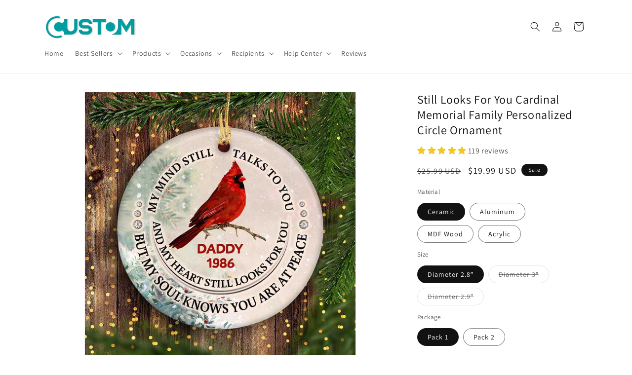

--- FILE ---
content_type: text/javascript;charset=UTF-8
request_url: https://searchserverapi1.com/recommendations?api_key=3z7V3D4d2L&recommendation_widget_key=4K9B8Z8H5Z5K0F6&request_page=product&product_ids=6702871249033&recommendation_collection=&restrictBy%5Bquantity%5D=1%7C&restrictBy%5Bshopify_market_catalogs%5D=19155419273&output=jsonp&callback=jQuery37107949840826123087_1768458279574&_=1768458279575
body_size: -25
content:
jQuery37107949840826123087_1768458279574({"error":"NO_RECOMMENDATION"});

--- FILE ---
content_type: text/javascript; charset=utf-8
request_url: https://yecustom.com/products/still-looks-for-you-cardinal-memorial-family-personalized-circle-ornament.js
body_size: 1104
content:
{"id":6702871249033,"title":"Still Looks For You Cardinal Memorial Family Personalized Circle Ornament","handle":"still-looks-for-you-cardinal-memorial-family-personalized-circle-ornament","description":"\u003cp\u003e\u003cspan data-mce-fragment=\"1\"\u003eChristmas Ceramic ornaments \u003c\/span\u003eare all so unique, especially when they can be personalized with names, dates, brief messages, or images. If you’re looking for a gift to help capture and reflect on these times over the holiday season, our ornament is an ideal one.\u003c\/p\u003e\n\u003cp\u003e\u003cstrong\u003eProduct details:\u003c\/strong\u003e\u003c\/p\u003e\n\u003cul\u003e\n\u003cli\u003e1-sided design\u003c\/li\u003e\n\u003cli\u003eMade of \u003cspan data-mce-fragment=\"1\"\u003ePlastic or \u003c\/span\u003eZinc Alloy \u003c\/li\u003e\n\u003cli\u003eDye Sublimation Print\u003cbr\u003e\n\u003c\/li\u003e\n\u003c\/ul\u003e\n\u003cp\u003e\u003cstrong\u003ePersonalization:\u003c\/strong\u003e\u003c\/p\u003e\n\u003cul\u003e\n\u003cli\u003ePlease fill in the required fields and carefully double-check the spelling\u003c\/li\u003e\n\u003cli\u003eTo ensure the best looking, please use standard English only and exclude special characters\u003c\/li\u003e\n\u003c\/ul\u003e\n\u003cp\u003eWhat are you waiting for? Let’s create your own personalized ornament and make special memories with your family today. SHOP NOW!\u003c\/p\u003e","published_at":"2021-11-22T17:23:09+08:00","created_at":"2021-11-22T09:49:26+08:00","vendor":"Yecustom","type":"Ceramic Ornaments","tags":["20211122-WYR-1","circle ornament","dad","family","father","female","grandfather","grandma","grandmother","grandpa","male","man","memorial","mom","mother"],"price":1999,"price_min":1999,"price_max":3599,"available":true,"price_varies":true,"compare_at_price":2599,"compare_at_price_min":2599,"compare_at_price_max":2599,"compare_at_price_varies":false,"variants":[{"id":39697937334409,"title":"Ceramic \/ Diameter 2.8″ \/ Pack 1","option1":"Ceramic","option2":"Diameter 2.8″","option3":"Pack 1","sku":"UDIFPP-ARW4AZ","requires_shipping":true,"taxable":false,"featured_image":null,"available":true,"name":"Still Looks For You Cardinal Memorial Family Personalized Circle Ornament - Ceramic \/ Diameter 2.8″ \/ Pack 1","public_title":"Ceramic \/ Diameter 2.8″ \/ Pack 1","options":["Ceramic","Diameter 2.8″","Pack 1"],"price":1999,"weight":1,"compare_at_price":2599,"inventory_management":"shopify","barcode":null,"requires_selling_plan":false,"selling_plan_allocations":[]},{"id":39697937367177,"title":"Ceramic \/ Diameter 2.8″ \/ Pack 2","option1":"Ceramic","option2":"Diameter 2.8″","option3":"Pack 2","sku":"6HJCFA-5PWX72","requires_shipping":true,"taxable":false,"featured_image":null,"available":true,"name":"Still Looks For You Cardinal Memorial Family Personalized Circle Ornament - Ceramic \/ Diameter 2.8″ \/ Pack 2","public_title":"Ceramic \/ Diameter 2.8″ \/ Pack 2","options":["Ceramic","Diameter 2.8″","Pack 2"],"price":3599,"weight":1,"compare_at_price":2599,"inventory_management":"shopify","barcode":null,"requires_selling_plan":false,"selling_plan_allocations":[]},{"id":39697937399945,"title":"Aluminum \/ Diameter 3″ \/ Pack 1","option1":"Aluminum","option2":"Diameter 3″","option3":"Pack 1","sku":"JQPFIU-SHG4MV","requires_shipping":true,"taxable":false,"featured_image":null,"available":true,"name":"Still Looks For You Cardinal Memorial Family Personalized Circle Ornament - Aluminum \/ Diameter 3″ \/ Pack 1","public_title":"Aluminum \/ Diameter 3″ \/ Pack 1","options":["Aluminum","Diameter 3″","Pack 1"],"price":1999,"weight":1,"compare_at_price":2599,"inventory_management":"shopify","barcode":null,"requires_selling_plan":false,"selling_plan_allocations":[]},{"id":39697937432713,"title":"MDF Wood \/ Diameter 3″ \/ Pack 1","option1":"MDF Wood","option2":"Diameter 3″","option3":"Pack 1","sku":"ROXCYA-ZDWKTU","requires_shipping":true,"taxable":false,"featured_image":null,"available":true,"name":"Still Looks For You Cardinal Memorial Family Personalized Circle Ornament - MDF Wood \/ Diameter 3″ \/ Pack 1","public_title":"MDF Wood \/ Diameter 3″ \/ Pack 1","options":["MDF Wood","Diameter 3″","Pack 1"],"price":1999,"weight":1,"compare_at_price":2599,"inventory_management":"shopify","barcode":null,"requires_selling_plan":false,"selling_plan_allocations":[]},{"id":39697937465481,"title":"Acrylic \/ Diameter 2.9″ \/ Pack 1","option1":"Acrylic","option2":"Diameter 2.9″","option3":"Pack 1","sku":"5CSBXD-INT43R","requires_shipping":true,"taxable":false,"featured_image":null,"available":true,"name":"Still Looks For You Cardinal Memorial Family Personalized Circle Ornament - Acrylic \/ Diameter 2.9″ \/ Pack 1","public_title":"Acrylic \/ Diameter 2.9″ \/ Pack 1","options":["Acrylic","Diameter 2.9″","Pack 1"],"price":1999,"weight":1,"compare_at_price":2599,"inventory_management":"shopify","barcode":null,"requires_selling_plan":false,"selling_plan_allocations":[]}],"images":["\/\/cdn.shopify.com\/s\/files\/1\/0383\/1395\/1369\/products\/6391ace427ade714b70fb966024ae804_c5a9f61a-f6b4-4e27-935d-aedbd4a1174d.jpg?v=1637545782","\/\/cdn.shopify.com\/s\/files\/1\/0383\/1395\/1369\/products\/11_0804368d-6ded-4564-a2cf-1eee75845be6.png?v=1637545782","\/\/cdn.shopify.com\/s\/files\/1\/0383\/1395\/1369\/products\/12_7ba63cf6-f8d2-403d-a4ce-59d05a9656b2.png?v=1637545782","\/\/cdn.shopify.com\/s\/files\/1\/0383\/1395\/1369\/products\/13_965ad099-e3f1-4ebc-8b4b-dbbc9dd79ced.png?v=1637545782"],"featured_image":"\/\/cdn.shopify.com\/s\/files\/1\/0383\/1395\/1369\/products\/6391ace427ade714b70fb966024ae804_c5a9f61a-f6b4-4e27-935d-aedbd4a1174d.jpg?v=1637545782","options":[{"name":"Material","position":1,"values":["Ceramic","Aluminum","MDF Wood","Acrylic"]},{"name":"Size","position":2,"values":["Diameter 2.8″","Diameter 3″","Diameter 2.9″"]},{"name":"Package","position":3,"values":["Pack 1","Pack 2"]}],"url":"\/products\/still-looks-for-you-cardinal-memorial-family-personalized-circle-ornament","media":[{"alt":null,"id":20953233621129,"position":1,"preview_image":{"aspect_ratio":1.0,"height":800,"width":800,"src":"https:\/\/cdn.shopify.com\/s\/files\/1\/0383\/1395\/1369\/products\/6391ace427ade714b70fb966024ae804_c5a9f61a-f6b4-4e27-935d-aedbd4a1174d.jpg?v=1637545782"},"aspect_ratio":1.0,"height":800,"media_type":"image","src":"https:\/\/cdn.shopify.com\/s\/files\/1\/0383\/1395\/1369\/products\/6391ace427ade714b70fb966024ae804_c5a9f61a-f6b4-4e27-935d-aedbd4a1174d.jpg?v=1637545782","width":800},{"alt":null,"id":20953233326217,"position":2,"preview_image":{"aspect_ratio":1.0,"height":1000,"width":1000,"src":"https:\/\/cdn.shopify.com\/s\/files\/1\/0383\/1395\/1369\/products\/11_0804368d-6ded-4564-a2cf-1eee75845be6.png?v=1637545782"},"aspect_ratio":1.0,"height":1000,"media_type":"image","src":"https:\/\/cdn.shopify.com\/s\/files\/1\/0383\/1395\/1369\/products\/11_0804368d-6ded-4564-a2cf-1eee75845be6.png?v=1637545782","width":1000},{"alt":null,"id":20953233358985,"position":3,"preview_image":{"aspect_ratio":1.0,"height":1000,"width":1000,"src":"https:\/\/cdn.shopify.com\/s\/files\/1\/0383\/1395\/1369\/products\/12_7ba63cf6-f8d2-403d-a4ce-59d05a9656b2.png?v=1637545782"},"aspect_ratio":1.0,"height":1000,"media_type":"image","src":"https:\/\/cdn.shopify.com\/s\/files\/1\/0383\/1395\/1369\/products\/12_7ba63cf6-f8d2-403d-a4ce-59d05a9656b2.png?v=1637545782","width":1000},{"alt":null,"id":20953233391753,"position":4,"preview_image":{"aspect_ratio":1.0,"height":1000,"width":1000,"src":"https:\/\/cdn.shopify.com\/s\/files\/1\/0383\/1395\/1369\/products\/13_965ad099-e3f1-4ebc-8b4b-dbbc9dd79ced.png?v=1637545782"},"aspect_ratio":1.0,"height":1000,"media_type":"image","src":"https:\/\/cdn.shopify.com\/s\/files\/1\/0383\/1395\/1369\/products\/13_965ad099-e3f1-4ebc-8b4b-dbbc9dd79ced.png?v=1637545782","width":1000}],"requires_selling_plan":false,"selling_plan_groups":[]}